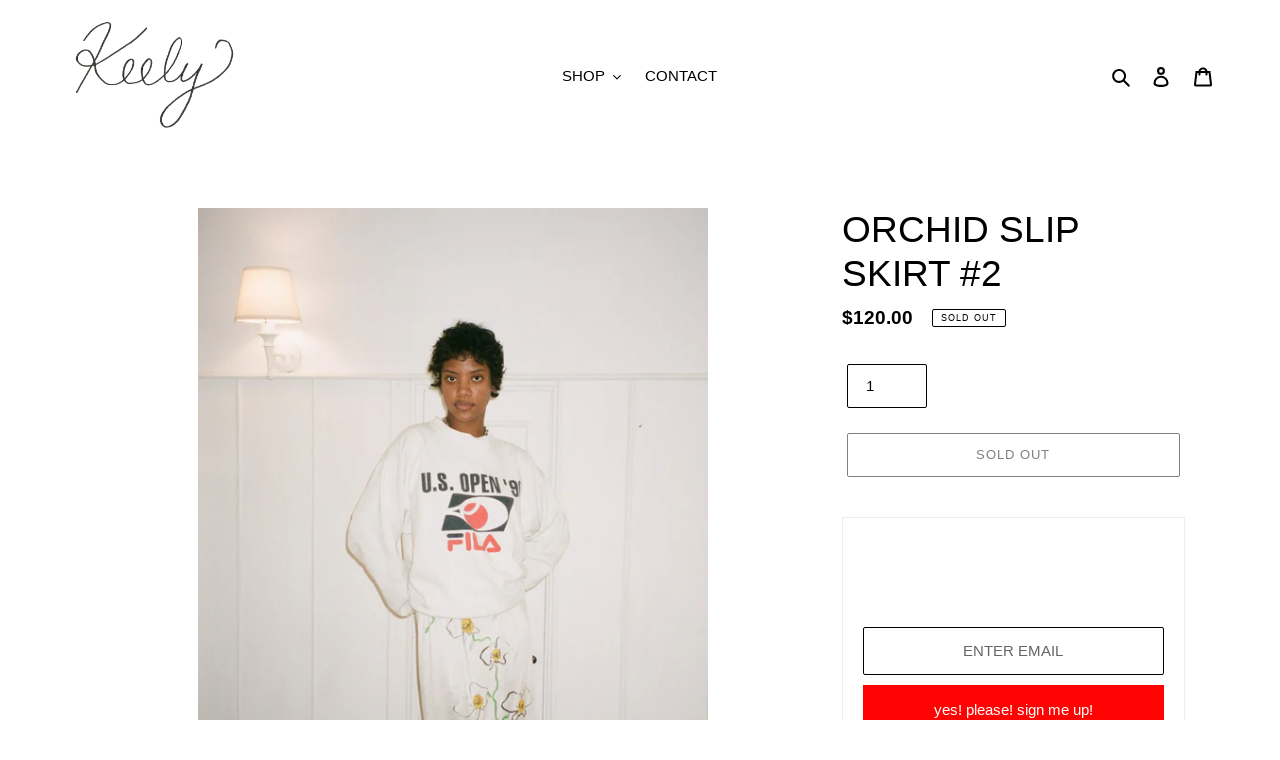

--- FILE ---
content_type: text/html; charset=UTF-8
request_url: https://zooomyapps.com/backinstock/ZooomyBackinStockjson.php?jsonCode=jQuery22308101446443111293_1769754502200&shop=birthday-girl-shop.myshopify.com&product_id=6851882025005&_=1769754502201
body_size: 349
content:
jQuery22308101446443111293_1769754502200({"shop":"birthday-girl-shop.myshopify.com","back_in_stock_text":"yes! please! sign me up!","add_font_size":"15px","add_border_radius":"0px","add_border_width":"0px","add_border_color":"#FF0303","add_background_color":"#FF0303","add_font_color":"#FFFFFF","back_in_stock_width":"","main_heading":"SHUCKS!","sub_heading":"sorry about that! want to be notified if this bad boy is ever back in stock?","main_heading_color":"#FFFFFF","main_heading_size":"20px","sub_heading_color":"#FFFFFF","sub_heading_size":"15px","admin_email":"","quantity":"","notify_msg":"THANKS! WE'LL LET YA KNOW!","notify_emsg":"Enter a valid email address.","user_added_css":"","ccss":null,"email_placeholder":"ENTER EMAIL","autoemail":"no","checkdata":0,"shop_token":"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","branding":"","tc_txt":"","znltxt":null,"znlsignup":"no","lay":"lay_1","collectionpage":"no","double_opt_enable":"disable","double_opt_txt":"","maillist":"no","fae":"yes","coll_btn_text":"","coll_btn_font_size":"","coll_btn_border_width":"","coll_btn_border_radius":"","coll_btn_width":"","coll_btn_border_color":"#","coll_btn_bg_color":"#","coll_btn_font_color":"#"})


--- FILE ---
content_type: text/javascript; charset=utf-8
request_url: https://keely.llc/products/orchid-slip-skirt-3.js
body_size: 897
content:
{"id":6851882025005,"title":"ORCHID SLIP SKIRT #2","handle":"orchid-slip-skirt-3","description":"\u003cmeta charset=\"utf-8\"\u003e\n\u003cp data-mce-fragment=\"1\"\u003e1\/1 VINTAGE WHITE NYLON HALF SLIP SKIRT with a hand painted orchid design :)\u003c\/p\u003e\n\u003cp data-mce-fragment=\"1\"\u003eslightly sheer! lace panel down side\u003c\/p\u003e\n\u003cp data-mce-fragment=\"1\"\u003eMEASUREMENTS laying flat:\u003c\/p\u003e\n\u003cp data-mce-fragment=\"1\"\u003eWAIST: 12\" - 18\" \u003cbr data-mce-fragment=\"1\"\u003e\u003cbr data-mce-fragment=\"1\"\u003eLENGTH: 24\"\u003cbr data-mce-fragment=\"1\"\u003e\u003cbr data-mce-fragment=\"1\"\u003eWIDTH @ HEM: 21\"\u003c\/p\u003e","published_at":"2021-11-12T10:00:07-08:00","created_at":"2021-11-06T09:49:46-07:00","vendor":"BIRTHDAY GIRL","type":"","tags":[],"price":12000,"price_min":12000,"price_max":12000,"available":false,"price_varies":false,"compare_at_price":null,"compare_at_price_min":0,"compare_at_price_max":0,"compare_at_price_varies":false,"variants":[{"id":39901761437741,"title":"Default Title","option1":"Default Title","option2":null,"option3":null,"sku":"","requires_shipping":true,"taxable":true,"featured_image":null,"available":false,"name":"ORCHID SLIP SKIRT #2","public_title":null,"options":["Default Title"],"price":12000,"weight":227,"compare_at_price":null,"inventory_management":"shopify","barcode":"","requires_selling_plan":false,"selling_plan_allocations":[]}],"images":["\/\/cdn.shopify.com\/s\/files\/1\/0335\/3175\/6589\/products\/000045850002.jpg?v=1636692135","\/\/cdn.shopify.com\/s\/files\/1\/0335\/3175\/6589\/products\/000045850011.jpg?v=1636692053","\/\/cdn.shopify.com\/s\/files\/1\/0335\/3175\/6589\/products\/000045850007.jpg?v=1636692052"],"featured_image":"\/\/cdn.shopify.com\/s\/files\/1\/0335\/3175\/6589\/products\/000045850002.jpg?v=1636692135","options":[{"name":"Title","position":1,"values":["Default Title"]}],"url":"\/products\/orchid-slip-skirt-3","media":[{"alt":null,"id":21426325028909,"position":1,"preview_image":{"aspect_ratio":0.708,"height":2640,"width":1870,"src":"https:\/\/cdn.shopify.com\/s\/files\/1\/0335\/3175\/6589\/products\/000045850002.jpg?v=1636692135"},"aspect_ratio":0.708,"height":2640,"media_type":"image","src":"https:\/\/cdn.shopify.com\/s\/files\/1\/0335\/3175\/6589\/products\/000045850002.jpg?v=1636692135","width":1870},{"alt":null,"id":21426321850413,"position":2,"preview_image":{"aspect_ratio":0.714,"height":2905,"width":2075,"src":"https:\/\/cdn.shopify.com\/s\/files\/1\/0335\/3175\/6589\/products\/000045850011.jpg?v=1636692053"},"aspect_ratio":0.714,"height":2905,"media_type":"image","src":"https:\/\/cdn.shopify.com\/s\/files\/1\/0335\/3175\/6589\/products\/000045850011.jpg?v=1636692053","width":2075},{"alt":null,"id":21426321817645,"position":3,"preview_image":{"aspect_ratio":0.714,"height":2348,"width":1677,"src":"https:\/\/cdn.shopify.com\/s\/files\/1\/0335\/3175\/6589\/products\/000045850007.jpg?v=1636692052"},"aspect_ratio":0.714,"height":2348,"media_type":"image","src":"https:\/\/cdn.shopify.com\/s\/files\/1\/0335\/3175\/6589\/products\/000045850007.jpg?v=1636692052","width":1677}],"requires_selling_plan":false,"selling_plan_groups":[]}